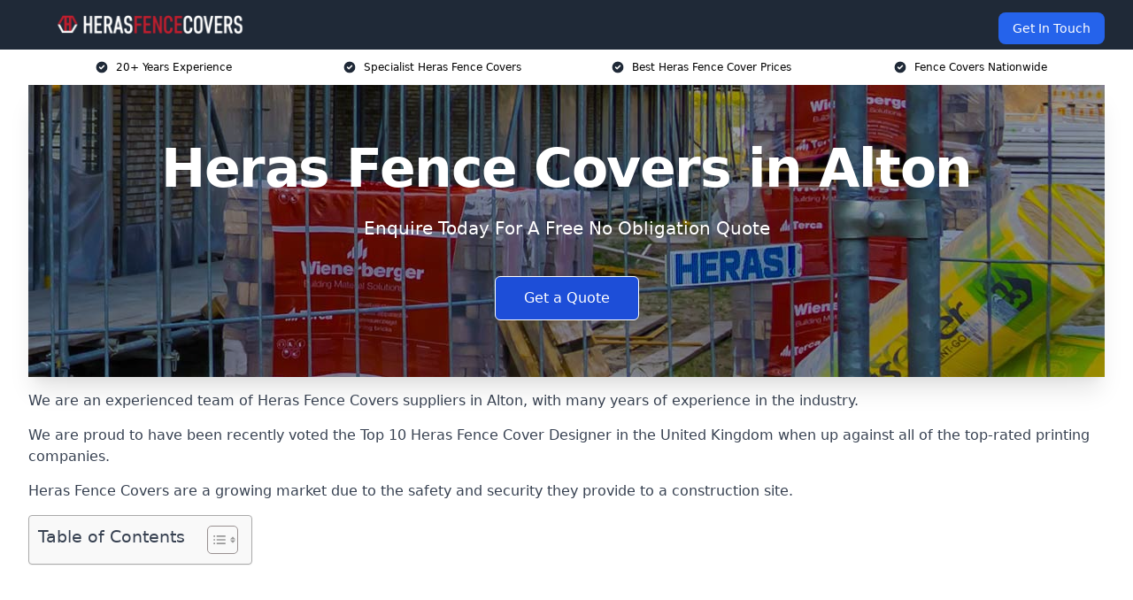

--- FILE ---
content_type: text/html; charset=UTF-8
request_url: https://herasfencecovers.co.uk/near-me/hampshire-alton/
body_size: 17234
content:
<!doctype html>
<html lang="en-GB" >
<head>
    <title>Heras Fence Covers in Alton</title>
<meta name="viewport" content="width=device-width, initial-scale=1.0"> 
<meta name='robots' content='index, follow, max-snippet, max-video-preview, max-image-preview:large' />
<link rel="alternate" title="oEmbed (JSON)" type="application/json+oembed" href="https://herasfencecovers.co.uk/wp-json/oembed/1.0/embed?url=https%3A%2F%2Fherasfencecovers.co.uk%2Fnear-me%2Fservice-in-location%2F" />
<link rel="alternate" title="oEmbed (XML)" type="text/xml+oembed" href="https://herasfencecovers.co.uk/wp-json/oembed/1.0/embed?url=https%3A%2F%2Fherasfencecovers.co.uk%2Fnear-me%2Fservice-in-location%2F&#038;format=xml" />
<style id='wp-img-auto-sizes-contain-inline-css' type='text/css'>
img:is([sizes=auto i],[sizes^="auto," i]){contain-intrinsic-size:3000px 1500px}
/*# sourceURL=wp-img-auto-sizes-contain-inline-css */
</style>
<style id='wp-emoji-styles-inline-css' type='text/css'>

	img.wp-smiley, img.emoji {
		display: inline !important;
		border: none !important;
		box-shadow: none !important;
		height: 1em !important;
		width: 1em !important;
		margin: 0 0.07em !important;
		vertical-align: -0.1em !important;
		background: none !important;
		padding: 0 !important;
	}
/*# sourceURL=wp-emoji-styles-inline-css */
</style>
<style id='wp-block-library-inline-css' type='text/css'>
:root{--wp-block-synced-color:#7a00df;--wp-block-synced-color--rgb:122,0,223;--wp-bound-block-color:var(--wp-block-synced-color);--wp-editor-canvas-background:#ddd;--wp-admin-theme-color:#007cba;--wp-admin-theme-color--rgb:0,124,186;--wp-admin-theme-color-darker-10:#006ba1;--wp-admin-theme-color-darker-10--rgb:0,107,160.5;--wp-admin-theme-color-darker-20:#005a87;--wp-admin-theme-color-darker-20--rgb:0,90,135;--wp-admin-border-width-focus:2px}@media (min-resolution:192dpi){:root{--wp-admin-border-width-focus:1.5px}}.wp-element-button{cursor:pointer}:root .has-very-light-gray-background-color{background-color:#eee}:root .has-very-dark-gray-background-color{background-color:#313131}:root .has-very-light-gray-color{color:#eee}:root .has-very-dark-gray-color{color:#313131}:root .has-vivid-green-cyan-to-vivid-cyan-blue-gradient-background{background:linear-gradient(135deg,#00d084,#0693e3)}:root .has-purple-crush-gradient-background{background:linear-gradient(135deg,#34e2e4,#4721fb 50%,#ab1dfe)}:root .has-hazy-dawn-gradient-background{background:linear-gradient(135deg,#faaca8,#dad0ec)}:root .has-subdued-olive-gradient-background{background:linear-gradient(135deg,#fafae1,#67a671)}:root .has-atomic-cream-gradient-background{background:linear-gradient(135deg,#fdd79a,#004a59)}:root .has-nightshade-gradient-background{background:linear-gradient(135deg,#330968,#31cdcf)}:root .has-midnight-gradient-background{background:linear-gradient(135deg,#020381,#2874fc)}:root{--wp--preset--font-size--normal:16px;--wp--preset--font-size--huge:42px}.has-regular-font-size{font-size:1em}.has-larger-font-size{font-size:2.625em}.has-normal-font-size{font-size:var(--wp--preset--font-size--normal)}.has-huge-font-size{font-size:var(--wp--preset--font-size--huge)}.has-text-align-center{text-align:center}.has-text-align-left{text-align:left}.has-text-align-right{text-align:right}.has-fit-text{white-space:nowrap!important}#end-resizable-editor-section{display:none}.aligncenter{clear:both}.items-justified-left{justify-content:flex-start}.items-justified-center{justify-content:center}.items-justified-right{justify-content:flex-end}.items-justified-space-between{justify-content:space-between}.screen-reader-text{border:0;clip-path:inset(50%);height:1px;margin:-1px;overflow:hidden;padding:0;position:absolute;width:1px;word-wrap:normal!important}.screen-reader-text:focus{background-color:#ddd;clip-path:none;color:#444;display:block;font-size:1em;height:auto;left:5px;line-height:normal;padding:15px 23px 14px;text-decoration:none;top:5px;width:auto;z-index:100000}html :where(.has-border-color){border-style:solid}html :where([style*=border-top-color]){border-top-style:solid}html :where([style*=border-right-color]){border-right-style:solid}html :where([style*=border-bottom-color]){border-bottom-style:solid}html :where([style*=border-left-color]){border-left-style:solid}html :where([style*=border-width]){border-style:solid}html :where([style*=border-top-width]){border-top-style:solid}html :where([style*=border-right-width]){border-right-style:solid}html :where([style*=border-bottom-width]){border-bottom-style:solid}html :where([style*=border-left-width]){border-left-style:solid}html :where(img[class*=wp-image-]){height:auto;max-width:100%}:where(figure){margin:0 0 1em}html :where(.is-position-sticky){--wp-admin--admin-bar--position-offset:var(--wp-admin--admin-bar--height,0px)}@media screen and (max-width:600px){html :where(.is-position-sticky){--wp-admin--admin-bar--position-offset:0px}}

/*# sourceURL=wp-block-library-inline-css */
</style><style id='global-styles-inline-css' type='text/css'>
:root{--wp--preset--aspect-ratio--square: 1;--wp--preset--aspect-ratio--4-3: 4/3;--wp--preset--aspect-ratio--3-4: 3/4;--wp--preset--aspect-ratio--3-2: 3/2;--wp--preset--aspect-ratio--2-3: 2/3;--wp--preset--aspect-ratio--16-9: 16/9;--wp--preset--aspect-ratio--9-16: 9/16;--wp--preset--color--black: #000000;--wp--preset--color--cyan-bluish-gray: #abb8c3;--wp--preset--color--white: #ffffff;--wp--preset--color--pale-pink: #f78da7;--wp--preset--color--vivid-red: #cf2e2e;--wp--preset--color--luminous-vivid-orange: #ff6900;--wp--preset--color--luminous-vivid-amber: #fcb900;--wp--preset--color--light-green-cyan: #7bdcb5;--wp--preset--color--vivid-green-cyan: #00d084;--wp--preset--color--pale-cyan-blue: #8ed1fc;--wp--preset--color--vivid-cyan-blue: #0693e3;--wp--preset--color--vivid-purple: #9b51e0;--wp--preset--gradient--vivid-cyan-blue-to-vivid-purple: linear-gradient(135deg,rgb(6,147,227) 0%,rgb(155,81,224) 100%);--wp--preset--gradient--light-green-cyan-to-vivid-green-cyan: linear-gradient(135deg,rgb(122,220,180) 0%,rgb(0,208,130) 100%);--wp--preset--gradient--luminous-vivid-amber-to-luminous-vivid-orange: linear-gradient(135deg,rgb(252,185,0) 0%,rgb(255,105,0) 100%);--wp--preset--gradient--luminous-vivid-orange-to-vivid-red: linear-gradient(135deg,rgb(255,105,0) 0%,rgb(207,46,46) 100%);--wp--preset--gradient--very-light-gray-to-cyan-bluish-gray: linear-gradient(135deg,rgb(238,238,238) 0%,rgb(169,184,195) 100%);--wp--preset--gradient--cool-to-warm-spectrum: linear-gradient(135deg,rgb(74,234,220) 0%,rgb(151,120,209) 20%,rgb(207,42,186) 40%,rgb(238,44,130) 60%,rgb(251,105,98) 80%,rgb(254,248,76) 100%);--wp--preset--gradient--blush-light-purple: linear-gradient(135deg,rgb(255,206,236) 0%,rgb(152,150,240) 100%);--wp--preset--gradient--blush-bordeaux: linear-gradient(135deg,rgb(254,205,165) 0%,rgb(254,45,45) 50%,rgb(107,0,62) 100%);--wp--preset--gradient--luminous-dusk: linear-gradient(135deg,rgb(255,203,112) 0%,rgb(199,81,192) 50%,rgb(65,88,208) 100%);--wp--preset--gradient--pale-ocean: linear-gradient(135deg,rgb(255,245,203) 0%,rgb(182,227,212) 50%,rgb(51,167,181) 100%);--wp--preset--gradient--electric-grass: linear-gradient(135deg,rgb(202,248,128) 0%,rgb(113,206,126) 100%);--wp--preset--gradient--midnight: linear-gradient(135deg,rgb(2,3,129) 0%,rgb(40,116,252) 100%);--wp--preset--font-size--small: 13px;--wp--preset--font-size--medium: 20px;--wp--preset--font-size--large: 36px;--wp--preset--font-size--x-large: 42px;--wp--preset--spacing--20: 0.44rem;--wp--preset--spacing--30: 0.67rem;--wp--preset--spacing--40: 1rem;--wp--preset--spacing--50: 1.5rem;--wp--preset--spacing--60: 2.25rem;--wp--preset--spacing--70: 3.38rem;--wp--preset--spacing--80: 5.06rem;--wp--preset--shadow--natural: 6px 6px 9px rgba(0, 0, 0, 0.2);--wp--preset--shadow--deep: 12px 12px 50px rgba(0, 0, 0, 0.4);--wp--preset--shadow--sharp: 6px 6px 0px rgba(0, 0, 0, 0.2);--wp--preset--shadow--outlined: 6px 6px 0px -3px rgb(255, 255, 255), 6px 6px rgb(0, 0, 0);--wp--preset--shadow--crisp: 6px 6px 0px rgb(0, 0, 0);}:where(.is-layout-flex){gap: 0.5em;}:where(.is-layout-grid){gap: 0.5em;}body .is-layout-flex{display: flex;}.is-layout-flex{flex-wrap: wrap;align-items: center;}.is-layout-flex > :is(*, div){margin: 0;}body .is-layout-grid{display: grid;}.is-layout-grid > :is(*, div){margin: 0;}:where(.wp-block-columns.is-layout-flex){gap: 2em;}:where(.wp-block-columns.is-layout-grid){gap: 2em;}:where(.wp-block-post-template.is-layout-flex){gap: 1.25em;}:where(.wp-block-post-template.is-layout-grid){gap: 1.25em;}.has-black-color{color: var(--wp--preset--color--black) !important;}.has-cyan-bluish-gray-color{color: var(--wp--preset--color--cyan-bluish-gray) !important;}.has-white-color{color: var(--wp--preset--color--white) !important;}.has-pale-pink-color{color: var(--wp--preset--color--pale-pink) !important;}.has-vivid-red-color{color: var(--wp--preset--color--vivid-red) !important;}.has-luminous-vivid-orange-color{color: var(--wp--preset--color--luminous-vivid-orange) !important;}.has-luminous-vivid-amber-color{color: var(--wp--preset--color--luminous-vivid-amber) !important;}.has-light-green-cyan-color{color: var(--wp--preset--color--light-green-cyan) !important;}.has-vivid-green-cyan-color{color: var(--wp--preset--color--vivid-green-cyan) !important;}.has-pale-cyan-blue-color{color: var(--wp--preset--color--pale-cyan-blue) !important;}.has-vivid-cyan-blue-color{color: var(--wp--preset--color--vivid-cyan-blue) !important;}.has-vivid-purple-color{color: var(--wp--preset--color--vivid-purple) !important;}.has-black-background-color{background-color: var(--wp--preset--color--black) !important;}.has-cyan-bluish-gray-background-color{background-color: var(--wp--preset--color--cyan-bluish-gray) !important;}.has-white-background-color{background-color: var(--wp--preset--color--white) !important;}.has-pale-pink-background-color{background-color: var(--wp--preset--color--pale-pink) !important;}.has-vivid-red-background-color{background-color: var(--wp--preset--color--vivid-red) !important;}.has-luminous-vivid-orange-background-color{background-color: var(--wp--preset--color--luminous-vivid-orange) !important;}.has-luminous-vivid-amber-background-color{background-color: var(--wp--preset--color--luminous-vivid-amber) !important;}.has-light-green-cyan-background-color{background-color: var(--wp--preset--color--light-green-cyan) !important;}.has-vivid-green-cyan-background-color{background-color: var(--wp--preset--color--vivid-green-cyan) !important;}.has-pale-cyan-blue-background-color{background-color: var(--wp--preset--color--pale-cyan-blue) !important;}.has-vivid-cyan-blue-background-color{background-color: var(--wp--preset--color--vivid-cyan-blue) !important;}.has-vivid-purple-background-color{background-color: var(--wp--preset--color--vivid-purple) !important;}.has-black-border-color{border-color: var(--wp--preset--color--black) !important;}.has-cyan-bluish-gray-border-color{border-color: var(--wp--preset--color--cyan-bluish-gray) !important;}.has-white-border-color{border-color: var(--wp--preset--color--white) !important;}.has-pale-pink-border-color{border-color: var(--wp--preset--color--pale-pink) !important;}.has-vivid-red-border-color{border-color: var(--wp--preset--color--vivid-red) !important;}.has-luminous-vivid-orange-border-color{border-color: var(--wp--preset--color--luminous-vivid-orange) !important;}.has-luminous-vivid-amber-border-color{border-color: var(--wp--preset--color--luminous-vivid-amber) !important;}.has-light-green-cyan-border-color{border-color: var(--wp--preset--color--light-green-cyan) !important;}.has-vivid-green-cyan-border-color{border-color: var(--wp--preset--color--vivid-green-cyan) !important;}.has-pale-cyan-blue-border-color{border-color: var(--wp--preset--color--pale-cyan-blue) !important;}.has-vivid-cyan-blue-border-color{border-color: var(--wp--preset--color--vivid-cyan-blue) !important;}.has-vivid-purple-border-color{border-color: var(--wp--preset--color--vivid-purple) !important;}.has-vivid-cyan-blue-to-vivid-purple-gradient-background{background: var(--wp--preset--gradient--vivid-cyan-blue-to-vivid-purple) !important;}.has-light-green-cyan-to-vivid-green-cyan-gradient-background{background: var(--wp--preset--gradient--light-green-cyan-to-vivid-green-cyan) !important;}.has-luminous-vivid-amber-to-luminous-vivid-orange-gradient-background{background: var(--wp--preset--gradient--luminous-vivid-amber-to-luminous-vivid-orange) !important;}.has-luminous-vivid-orange-to-vivid-red-gradient-background{background: var(--wp--preset--gradient--luminous-vivid-orange-to-vivid-red) !important;}.has-very-light-gray-to-cyan-bluish-gray-gradient-background{background: var(--wp--preset--gradient--very-light-gray-to-cyan-bluish-gray) !important;}.has-cool-to-warm-spectrum-gradient-background{background: var(--wp--preset--gradient--cool-to-warm-spectrum) !important;}.has-blush-light-purple-gradient-background{background: var(--wp--preset--gradient--blush-light-purple) !important;}.has-blush-bordeaux-gradient-background{background: var(--wp--preset--gradient--blush-bordeaux) !important;}.has-luminous-dusk-gradient-background{background: var(--wp--preset--gradient--luminous-dusk) !important;}.has-pale-ocean-gradient-background{background: var(--wp--preset--gradient--pale-ocean) !important;}.has-electric-grass-gradient-background{background: var(--wp--preset--gradient--electric-grass) !important;}.has-midnight-gradient-background{background: var(--wp--preset--gradient--midnight) !important;}.has-small-font-size{font-size: var(--wp--preset--font-size--small) !important;}.has-medium-font-size{font-size: var(--wp--preset--font-size--medium) !important;}.has-large-font-size{font-size: var(--wp--preset--font-size--large) !important;}.has-x-large-font-size{font-size: var(--wp--preset--font-size--x-large) !important;}
/*# sourceURL=global-styles-inline-css */
</style>

<style id='classic-theme-styles-inline-css' type='text/css'>
/*! This file is auto-generated */
.wp-block-button__link{color:#fff;background-color:#32373c;border-radius:9999px;box-shadow:none;text-decoration:none;padding:calc(.667em + 2px) calc(1.333em + 2px);font-size:1.125em}.wp-block-file__button{background:#32373c;color:#fff;text-decoration:none}
/*# sourceURL=/wp-includes/css/classic-themes.min.css */
</style>
<link rel='stylesheet' id='style-name-css' href='https://herasfencecovers.co.uk/wp-content/plugins/az-lists/az.css?ver=6.9' type='text/css' media='all' />
<link rel='stylesheet' id='ez-toc-css' href='https://herasfencecovers.co.uk/wp-content/plugins/easy-table-of-contents/assets/css/screen.min.css?ver=2.0.80' type='text/css' media='all' />
<style id='ez-toc-inline-css' type='text/css'>
div#ez-toc-container .ez-toc-title {font-size: 120%;}div#ez-toc-container .ez-toc-title {font-weight: 500;}div#ez-toc-container ul li , div#ez-toc-container ul li a {font-size: 95%;}div#ez-toc-container ul li , div#ez-toc-container ul li a {font-weight: 500;}div#ez-toc-container nav ul ul li {font-size: 90%;}.ez-toc-box-title {font-weight: bold; margin-bottom: 10px; text-align: center; text-transform: uppercase; letter-spacing: 1px; color: #666; padding-bottom: 5px;position:absolute;top:-4%;left:5%;background-color: inherit;transition: top 0.3s ease;}.ez-toc-box-title.toc-closed {top:-25%;}
.ez-toc-container-direction {direction: ltr;}.ez-toc-counter ul{counter-reset: item ;}.ez-toc-counter nav ul li a::before {content: counters(item, '.', decimal) '. ';display: inline-block;counter-increment: item;flex-grow: 0;flex-shrink: 0;margin-right: .2em; float: left; }.ez-toc-widget-direction {direction: ltr;}.ez-toc-widget-container ul{counter-reset: item ;}.ez-toc-widget-container nav ul li a::before {content: counters(item, '.', decimal) '. ';display: inline-block;counter-increment: item;flex-grow: 0;flex-shrink: 0;margin-right: .2em; float: left; }
/*# sourceURL=ez-toc-inline-css */
</style>
<script type="text/javascript" src="https://herasfencecovers.co.uk/wp-includes/js/jquery/jquery.min.js?ver=3.7.1" id="jquery-core-js"></script>
<script type="text/javascript" src="https://herasfencecovers.co.uk/wp-includes/js/jquery/jquery-migrate.min.js?ver=3.4.1" id="jquery-migrate-js"></script>
<link rel="https://api.w.org/" href="https://herasfencecovers.co.uk/wp-json/" /><link rel="EditURI" type="application/rsd+xml" title="RSD" href="https://herasfencecovers.co.uk/xmlrpc.php?rsd" />
<meta name="generator" content="WordPress 6.9" />
<link rel="canonical" href="https://herasfencecovers.co.uk/near-me/hampshire-alton/" /><meta name="description" content="At Heras Fence Covers we provide specialist heras fence tarpaulin in Alton and surrounding areas such as Bordon, Farnham, Hampshire, Basingstoke, Petersfield." /><meta name="keywords" content="heras fencing covers, heras fencing covers uk, heras fence covers, heras fencing cover company, heras fencing cover suppliers, heras fencing cover services" /><meta name="geo.placename" content="Alton" /><meta name="geo.position" content="51.14864; -0.97584" /><meta name="geo.county" content="Hampshire" /><meta name="geo.postcode" content="GU34 1" /><meta name="geo.region" content="South East" /><meta name="geo.country" content="hampshire" /><meta property="business:contact_data:locality" content="Hampshire" /><meta property="business:contact_data:zip" content="GU34 1" /><meta property="place:location:latitude" content="51.14864" /><meta property="place:location:longitude" content="-0.97584" /><meta property="business:contact_data:country_name" content="hampshire" /><meta property="og:url" content="https://herasfencecovers.co.uk/near-me/hampshire-alton/" /><meta property="og:title" content="Heras Fence Covers in Alton | Plain and Printed Fencing Covers" /><meta property="og:description" content="We are Heras Fence Covers. We offer our services in Alton and the following Bordon, Farnham, Hampshire, Basingstoke, Petersfield" /><meta property="og:type" content="business.business" /><meta name="twitter:card" content="summary_large_image" /><meta name="twitter:site" content="Heras Fence Covers" /><meta name="twitter:creator" content="Heras Fence Covers" /><meta name="twitter:title" content="Heras Fence Covers in Alton | Plain and Printed Fencing Covers" /><meta name="twitter:description" content="We are Heras Fence Covers. We offer our services in Alton and the following Bordon, Farnham, Hampshire, Basingstoke, Petersfield" />
        <script type="application/ld+json"> [{"address":{"@type":"PostalAddress","addressLocality":"Alton","addressRegion":"Hampshire","postalCode":"GU34 1","addressCountry":"UK"},"@context":"http://schema.org","@type":"LocalBusiness","name":"Heras Fence Covers","image":"https://herasfencecovers.co.uk/wp-content/uploads/heras-fence-covers.jpg","priceRange":"£45 - £49.95","description":"Heras Fence Covers in Alton specialises in providing high-quality covers for Heras fencing, designed to enhance privacy, security, and branding on construction sites and events. Our durable, weather-resistant covers are available in various materials, including mesh and PVC, offering tailored solutions for site safety and visual impact. Ideal for building sites, festivals, and temporary enclosures, our covers can be customised with logos, slogans, or promotional designs, ensuring your fencing not only protects but also advertises your business. With quick delivery and professional service, Heras Fence Covers is the trusted choice for durable, customisable fencing solutions that combine practicality with professional presentation.","logo":"https://herasfencecovers.co.uk/wp-content/uploads/heras-fence-covers.png","url":"https://herasfencecovers.co.uk/near-me/hampshire-Alton/","Geo":{"@type":"GeoCoordinates","latitude":"51.14864","longitude":"-0.97584"},"alternateName":"Heras Fence Covers Alton","areaServed":["Bordon","Farnham","Basingstoke","Hampshire","Petersfield","Aldershot","Haslemere","Farnborough","Yateley","Frimley"],"currenciesAccepted":"GBP","openingHours":"Mon-Fri 9am-5pm","legalName":"Heras Fence Covers in Alton","makesOffer":{"@type":"Offer","itemOffered":["Standard Fence Covers","Material Options","Weather-Resistant Solutions"]},"additionalType":["https://en.wikipedia.org/wiki/Alton","https://en.wikipedia.org/wiki/Temporary_fencing"],"email":"info@herasfencecovers.co.uk","brand":{"@type":"Brand","name":"Heras Fence Covers"},"award":["Best Heras Fence Covers Services Hampshire 2026","Top Rated Heras Fence Company Alton"]}]</script> <link rel="icon" href="https://herasfencecovers.co.uk/wp-content/uploads/heras-fence-covers-icon-150x150.png" sizes="32x32" />
<link rel="icon" href="https://herasfencecovers.co.uk/wp-content/uploads/heras-fence-covers-icon-300x300.png" sizes="192x192" />
<link rel="apple-touch-icon" href="https://herasfencecovers.co.uk/wp-content/uploads/heras-fence-covers-icon-300x300.png" />
<meta name="msapplication-TileImage" content="https://herasfencecovers.co.uk/wp-content/uploads/heras-fence-covers-icon-300x300.png" />
<link href="https://unpkg.com/tailwindcss@^2/dist/tailwind.min.css" rel="stylesheet">
<script src="https://cdnjs.cloudflare.com/ajax/libs/alpinejs/2.7.3/alpine.js" id="alpine"></script>
<link href="/wp-content/themes/dash-theme/style.css" rel="stylesheet">
<script src="/wp-content/themes/dash-theme/script.js" id="custom-script"></script>
</head>


<div class="w-full text-white bg-gray-800 sticky top-0 z-10">
  <div x-data="{ open: false }" class="flex flex-col max-w-screen-xl px-4 mx-auto md:items-center md:justify-between md:flex-row md:px-6 lg:px-8">
    <div class="p-4 flex flex-row items-center justify-between">
      <a href="/" class="text-lg tracking-widest text-gray-900 uppercase rounded-lg focus:outline-none focus:shadow-outline"><img class="h-6 w-auto" height="217" width="24" src="https://herasfencecovers.co.uk/wp-content/uploads/heras-fence-covers.png"></a>
      <button class="md:hidden rounded-lg focus:outline-none focus:shadow-outline" @click="open = !open">
        <svg fill="currentColor" viewBox="0 0 20 20" class="w-6 h-6">
          <path x-show="!open" fill-rule="evenodd" d="M3 5a1 1 0 011-1h12a1 1 0 110 2H4a1 1 0 01-1-1zM3 10a1 1 0 011-1h12a1 1 0 110 2H4a1 1 0 01-1-1zM9 15a1 1 0 011-1h6a1 1 0 110 2h-6a1 1 0 01-1-1z" clip-rule="evenodd"></path>
          <path x-show="open" fill-rule="evenodd" d="M4.293 4.293a1 1 0 011.414 0L10 8.586l4.293-4.293a1 1 0 111.414 1.414L11.414 10l4.293 4.293a1 1 0 01-1.414 1.414L10 11.414l-4.293 4.293a1 1 0 01-1.414-1.414L8.586 10 4.293 5.707a1 1 0 010-1.414z" clip-rule="evenodd" style="display: none;"></path>
        </svg>
      </button>
    </div>



  <nav :class="{'flex': open, 'hidden': !open}" class="flex-col flex-grow pb-4 md:pb-0 hidden md:flex md:justify-end md:flex-row">
              <a href="#contact" class="px-4 py-2 mt-2 bg-blue-600 text-white text-sm rounded-lg md:ml-4 hover:bg-blue-700">Get In Touch</a>   
  </nav>





  </div>
</div>
  <div class="bg-white">
  <div class="max-w-7xl mx-auto py-3 px-2 sm:px-6 lg:px-8">
    <div class="grid grid-cols-2 lg:grid-cols-4 text-xs">
    	  <div class='col-span-1 flex justify-center'>
      <svg xmlns="http://www.w3.org/2000/svg" viewBox="0 0 20 20" fill="currentColor" class="mr-2 h-4 w-4 text-gray-800">
      <path fill-rule="evenodd" d="M10 18a8 8 0 100-16 8 8 0 000 16zm3.707-9.293a1 1 0 00-1.414-1.414L9 10.586 7.707 9.293a1 1 0 00-1.414 1.414l2 2a1 1 0 001.414 0l4-4z" clip-rule="evenodd"></path>
      </svg>
        <p>20+ Years Experience</p>
      </div>
		  <div class='col-span-1 flex justify-center'>
      <svg xmlns="http://www.w3.org/2000/svg" viewBox="0 0 20 20" fill="currentColor" class="mr-2 h-4 w-4 text-gray-800">
      <path fill-rule="evenodd" d="M10 18a8 8 0 100-16 8 8 0 000 16zm3.707-9.293a1 1 0 00-1.414-1.414L9 10.586 7.707 9.293a1 1 0 00-1.414 1.414l2 2a1 1 0 001.414 0l4-4z" clip-rule="evenodd"></path>
      </svg>
        <p>Specialist Heras Fence Covers</p>
      </div>
		  <div class='col-span-1 justify-center hidden md:flex'>
      <svg xmlns="http://www.w3.org/2000/svg" viewBox="0 0 20 20" fill="currentColor" class="mr-2 h-4 w-4 text-gray-800">
      <path fill-rule="evenodd" d="M10 18a8 8 0 100-16 8 8 0 000 16zm3.707-9.293a1 1 0 00-1.414-1.414L9 10.586 7.707 9.293a1 1 0 00-1.414 1.414l2 2a1 1 0 001.414 0l4-4z" clip-rule="evenodd"></path>
      </svg>
        <p>Best Heras Fence Cover Prices</p>
      </div>
		  <div class='col-span-1 justify-center hidden md:flex'>
      <svg xmlns="http://www.w3.org/2000/svg" viewBox="0 0 20 20" fill="currentColor" class="mr-2 h-4 w-4 text-gray-800">
      <path fill-rule="evenodd" d="M10 18a8 8 0 100-16 8 8 0 000 16zm3.707-9.293a1 1 0 00-1.414-1.414L9 10.586 7.707 9.293a1 1 0 00-1.414 1.414l2 2a1 1 0 001.414 0l4-4z" clip-rule="evenodd"></path>
      </svg>
        <p>Fence Covers Nationwide</p>
      </div>
		    </div>
  </div>
</div>



<!--hero Section-->
<div class="relative">
   <div class="max-w-7xl mx-auto sm:px-6 lg:px-8">
      <div class="relative shadow-xl sm:overflow-hidden">
         <div class="absolute inset-0">
			             <img class="h-full w-full object-cover" src="https://herasfencecovers.co.uk/wp-content/uploads/heras-fence-covers.jpg">
            <div class="absolute inset-0 bg-gray-400 mix-blend-multiply"></div>
         </div>
         <div class="relative px-4 py-16 sm:px-6 sm:py-24 lg:py-16 lg:px-8">
            <h1 class="text-center text-4xl font-extrabold tracking-tight sm:text-5xl lg:text-6xl">
               <span class="block text-white">Heras Fence Covers in Alton</span>
            </h1>
            <p class="mt-6 max-w-lg mx-auto text-center text-xl text-white sm:max-w-3xl">
               Enquire Today For A Free No Obligation Quote            </p>
            <div class="mt-10 max-w-sm mx-auto sm:max-w-none sm:flex sm:justify-center">
                  <a href="#contact" class="border-white flex items-center justify-center px-4 py-3 border border-transparent text-base font-medium rounded-md shadow-sm text-white bg-blue-700 hover:bg-opacity-70 sm:px-8">
                  Get a Quote                  </a>
            </div>
         </div>
      </div>
   </div>
</div>

<!--content -->
<div class="mbc max-w-7xl mx-auto px-8 mt-2 text-gray-700 mx-auto">
<p>We are an experienced team of Heras Fence Covers suppliers in Alton, with many years of experience in the industry.</p>
<p>We are proud to have been recently voted the <a href="https://herasfencecovers.co.uk/">Top 10 Heras Fence Cover Designer</a> in the United Kingdom when up against all of the top-rated printing companies.</p>
<p>Heras Fence Covers are a growing market due to the safety and security they provide to a construction site.</p>
<div id="ez-toc-container" class="ez-toc-v2_0_80 counter-hierarchy ez-toc-counter ez-toc-grey ez-toc-container-direction">
<div class="ez-toc-title-container">
<p class="ez-toc-title" style="cursor:inherit">Table of Contents</p>
<span class="ez-toc-title-toggle"><a href="#" class="ez-toc-pull-right ez-toc-btn ez-toc-btn-xs ez-toc-btn-default ez-toc-toggle" aria-label="Toggle Table of Content"><span class="ez-toc-js-icon-con"><span class=""><span class="eztoc-hide" style="display:none;">Toggle</span><span class="ez-toc-icon-toggle-span"><svg style="fill: #999;color:#999" xmlns="http://www.w3.org/2000/svg" class="list-377408" width="20px" height="20px" viewBox="0 0 24 24" fill="none"><path d="M6 6H4v2h2V6zm14 0H8v2h12V6zM4 11h2v2H4v-2zm16 0H8v2h12v-2zM4 16h2v2H4v-2zm16 0H8v2h12v-2z" fill="currentColor"></path></svg><svg style="fill: #999;color:#999" class="arrow-unsorted-368013" xmlns="http://www.w3.org/2000/svg" width="10px" height="10px" viewBox="0 0 24 24" version="1.2" baseProfile="tiny"><path d="M18.2 9.3l-6.2-6.3-6.2 6.3c-.2.2-.3.4-.3.7s.1.5.3.7c.2.2.4.3.7.3h11c.3 0 .5-.1.7-.3.2-.2.3-.5.3-.7s-.1-.5-.3-.7zM5.8 14.7l6.2 6.3 6.2-6.3c.2-.2.3-.5.3-.7s-.1-.5-.3-.7c-.2-.2-.4-.3-.7-.3h-11c-.3 0-.5.1-.7.3-.2.2-.3.5-.3.7s.1.5.3.7z"/></svg></span></span></span></a></span></div>
<nav><ul class='ez-toc-list ez-toc-list-level-1 eztoc-toggle-hide-by-default' ><li class='ez-toc-page-1 ez-toc-heading-level-2'><a class="ez-toc-link ez-toc-heading-1" href="#Why_Choose_Heras_Fence_Covers" >Why Choose Heras Fence Covers</a><ul class='ez-toc-list-level-3' ><li class='ez-toc-heading-level-3'><a class="ez-toc-link ez-toc-heading-2" href="#Accreditations" >Accreditations</a></li></ul></li><li class='ez-toc-page-1 ez-toc-heading-level-2'><a class="ez-toc-link ez-toc-heading-3" href="#Heras_Fence_Cover_Cost" >Heras Fence Cover Cost</a></li><li class='ez-toc-page-1 ez-toc-heading-level-2'><a class="ez-toc-link ez-toc-heading-4" href="#Heras_Fence_Scrim" >Heras Fence Scrim</a><ul class='ez-toc-list-level-3' ><li class='ez-toc-heading-level-3'><a class="ez-toc-link ez-toc-heading-5" href="#What_is_Fence_Scrim" >What is Fence Scrim?</a></li></ul></li><li class='ez-toc-page-1 ez-toc-heading-level-2'><a class="ez-toc-link ez-toc-heading-6" href="#Heras_Fence_Branding" >Heras Fence Branding</a></li><li class='ez-toc-page-1 ez-toc-heading-level-2'><a class="ez-toc-link ez-toc-heading-7" href="#Benefits_of_Heras_Fencing_Covers" >Benefits of Heras Fencing Covers</a></li><li class='ez-toc-page-1 ez-toc-heading-level-2'><a class="ez-toc-link ez-toc-heading-8" href="#Types_of_Heras_Fencing_Covers" >Types of Heras Fencing Covers</a></li><li class='ez-toc-page-1 ez-toc-heading-level-2'><a class="ez-toc-link ez-toc-heading-9" href="#What_are_Heras_Fence_Covers" >What are Heras Fence Covers?</a></li><li class='ez-toc-page-1 ez-toc-heading-level-2'><a class="ez-toc-link ez-toc-heading-10" href="#Heras_Fence_Banners" >Heras Fence Banners</a><ul class='ez-toc-list-level-3' ><li class='ez-toc-heading-level-3'><a class="ez-toc-link ez-toc-heading-11" href="#Heras_Fence_Mesh" >Heras Fence Mesh</a></li><li class='ez-toc-page-1 ez-toc-heading-level-3'><a class="ez-toc-link ez-toc-heading-12" href="#Plain_Heras_Fence_Covers" >Plain Heras Fence Covers</a></li><li class='ez-toc-page-1 ez-toc-heading-level-3'><a class="ez-toc-link ez-toc-heading-13" href="#Best_Heras_Fence_Tarps" >Best Heras Fence Tarps</a></li></ul></li><li class='ez-toc-page-1 ez-toc-heading-level-2'><a class="ez-toc-link ez-toc-heading-14" href="#FAQs" >FAQs</a><ul class='ez-toc-list-level-3' ><li class='ez-toc-heading-level-3'><a class="ez-toc-link ez-toc-heading-15" href="#What_Size_are_Heras_Fencing_Panel_Covers" >What Size are Heras Fencing Panel Covers?</a></li><li class='ez-toc-page-1 ez-toc-heading-level-3'><a class="ez-toc-link ez-toc-heading-16" href="#How_are_Heras_Banners_Attached_to_the_Fence" >How are Heras Banners Attached to the Fence?</a></li><li class='ez-toc-page-1 ez-toc-heading-level-3'><a class="ez-toc-link ez-toc-heading-17" href="#What_is_the_Best_Material_for_Branded_Heras_Fence_Covers" >What is the Best Material for Branded Heras Fence Covers?</a></li><li class='ez-toc-page-1 ez-toc-heading-level-3'><a class="ez-toc-link ez-toc-heading-18" href="#What_is_Debris_Netting" >What is Debris Netting?</a></li></ul></li><li class='ez-toc-page-1 ez-toc-heading-level-2'><a class="ez-toc-link ez-toc-heading-19" href="#Heras_Fence_Covers_Safety_Standards_Environmental_Requirements" >Heras Fence Covers Safety Standards / Environmental Requirements</a></li><li class='ez-toc-page-1 ez-toc-heading-level-2'><a class="ez-toc-link ez-toc-heading-20" href="#Summary" >Summary</a></li><li class='ez-toc-page-1 ez-toc-heading-level-2'><a class="ez-toc-link ez-toc-heading-21" href="#Searches_Associated_With_Soft_Play_Manufacturers" >Searches Associated With Soft Play Manufacturers</a></li><li class='ez-toc-page-1 ez-toc-heading-level-2'><a class="ez-toc-link ez-toc-heading-22" href="#Find_More_Info" >Find More Info</a></li><li class='ez-toc-page-1 ez-toc-heading-level-2'><a class="ez-toc-link ez-toc-heading-23" href="#What_Others_Say_About_Our_Services" >What Others Say About Our Services</a></li></ul></nav></div>

<div class="embed-container"><iframe loading="lazy" src="https://www.youtube.com/embed//jKhLfUer1sI" width="100%" height="550" frameborder="0" allowfullscreen="allowfullscreen" data-mce-fragment="1"><span data-mce-type="bookmark" style="display: inline-block; width: 0px; overflow: hidden; line-height: 0;" class="mce_SELRES_start">﻿</span></iframe></div>
<p>We provide a cost-effective solution to your needs and requirements in January 2026. We understand how big some construction projects can be, so a good advertisement on fence tarpaulins will certainly get you the exposure you require.</p>
<p>For more information on the cost of our fence banners for your building site, please complete our enquiry form today.</p>
<div class="blk-cta"><a class="blk-cta__lnk red " href="#contact">Get In Touch Today</a></div>
<h2><span class="ez-toc-section" id="Why_Choose_Heras_Fence_Covers"></span>Why Choose Heras Fence Covers<span class="ez-toc-section-end"></span></h2>
<p>Here at Heras Fence Covers, we are a professional fence cover company in Alton with multiple years of experience in this industry.</p>
<p>We have worked with hundreds of clients across the country to provide bespoke temporary fencing covers to your construction sites.</p>
<p>When it comes to getting printed Heras Fence covers installed at your construction project site, there are so many things to consider, and we can work with the branding your clients desire. The additional marketing can help you potentially secure more clients.</p>
<h3><span class="ez-toc-section" id="Accreditations"></span>Accreditations<span class="ez-toc-section-end"></span></h3>
<p>Heras Mobile Fencing &amp; Security complies with CHAS which is the Contractors, Health and Safety, Assessment, Scheme.</p>
<p>CHAS is a health and safety accreditation scheme, primarily for the construction industry, and can often act as a type of pre-qualification during the tender process.</p>
<h2><span class="ez-toc-section" id="Heras_Fence_Cover_Cost"></span>Heras Fence Cover Cost<span class="ez-toc-section-end"></span></h2>
<p>The average price of Heras Fencing Netting in any certain colour is around £45.</p>
<p>You could also expect to find a Printed Heras Fence Site Safety mesh Banner for around £49.95.</p>
<p>There are various things that can impact the price of heras covers, such as:</p>
<ul>
<li>Size of covering</li>
<li>The number of covers required</li>
</ul>
<p><img loading="lazy" decoding="async" class="alignnone wp-image-475 size-full" src="https://herasfencecovers.co.uk/wp-content/uploads/Heras-Fence-Cover-Cost.png" alt="Heras Fence Cover Cost Alton" width="1500" height="500" srcset="https://herasfencecovers.co.uk/wp-content/uploads/Heras-Fence-Cover-Cost.png 1500w, https://herasfencecovers.co.uk/wp-content/uploads/Heras-Fence-Cover-Cost-300x100.png 300w, https://herasfencecovers.co.uk/wp-content/uploads/Heras-Fence-Cover-Cost-1024x341.png 1024w, https://herasfencecovers.co.uk/wp-content/uploads/Heras-Fence-Cover-Cost-768x256.png 768w" sizes="auto, (max-width: 1500px) 100vw, 1500px" /></p>
<ul>
<li>Different colours used &#8211; full colour will be more costly than a small amount of colour</li>
<li>Design that you choose to have</li>
<li>The material used for the temporary covers</li>
</ul>
<p>The prices above include full-colour printing of the banners and covers.</p>
<p>If you would like a free no obligation quote for your fencing advertisements, please complete our enquiry form today where we will be able to arrange a quick delivery time to ensure your heras fence cover is with you as soon as possible.</p>
<h2><span class="ez-toc-section" id="Heras_Fence_Scrim"></span>Heras Fence Scrim<span class="ez-toc-section-end"></span></h2>
<p>We offer Heras Fences in Alton with printing on them as well as plain heras fence covers. We have found that this can also massively help companies with additional marketing.</p>
<p>When people drive past construction sites they may see your logo and wonder what is being built there. With the branding of your company shown clearly on the fencing, they can find out more about your company with one quick google search.</p>
<h3><span class="ez-toc-section" id="What_is_Fence_Scrim"></span>What is Fence Scrim?<span class="ez-toc-section-end"></span></h3>
<p>Fencing scrims barrier covers that are used to spread brand awareness or decorate plain heras fence panels.</p>
<p>They are an excellent way to turn an unattractive heras fence panel, into a good-looking and high-impact message board and an excellent branding opportunity.</p>
<h2><span class="ez-toc-section" id="Heras_Fence_Branding"></span>Heras Fence Branding<span class="ez-toc-section-end"></span></h2>
<p>Our team provides the very best heras fence branding in the UK. We will take your brand and individual design and create the most eye-catching advertisement for your heras fencing.</p>
<p>Since we only use high-quality product materials and the very best technology, you can be sure your brand will be shown in a professional light.</p>
<p>We can offer printed heras fence banners for all your branding desires, just fill out the contact form and we will be in touch.</p>
<div class="blk-cta"><a class="blk-cta__lnk green " href="#contact">Receive Best Online Quotes Available</a></div>
<h2><span class="ez-toc-section" id="Benefits_of_Heras_Fencing_Covers"></span>Benefits of Heras Fencing Covers<span class="ez-toc-section-end"></span></h2>
<p>Listed below are the many benefits of Heras Fencing covers:</p>
<ul>
<li>Safety</li>
<li>Access Control</li>
<li>Loss Prevention</li>
<li>Privacy</li>
</ul>
<p><img loading="lazy" decoding="async" class="alignnone wp-image-476 size-full" src="https://herasfencecovers.co.uk/wp-content/uploads/Benefits-of-Heras-Fencing-Covers.png" alt="Benefits of Heras Fencing Covers Alton" width="1500" height="500" srcset="https://herasfencecovers.co.uk/wp-content/uploads/Benefits-of-Heras-Fencing-Covers.png 1500w, https://herasfencecovers.co.uk/wp-content/uploads/Benefits-of-Heras-Fencing-Covers-300x100.png 300w, https://herasfencecovers.co.uk/wp-content/uploads/Benefits-of-Heras-Fencing-Covers-1024x341.png 1024w, https://herasfencecovers.co.uk/wp-content/uploads/Benefits-of-Heras-Fencing-Covers-768x256.png 768w" sizes="auto, (max-width: 1500px) 100vw, 1500px" /></p>
<ul>
<li>Branding</li>
<li>Hides unsightly areas</li>
<li>Safe during windy conditions</li>
</ul>
<p>and many more.</p>
<h2><span class="ez-toc-section" id="Types_of_Heras_Fencing_Covers"></span>Types of Heras Fencing Covers<span class="ez-toc-section-end"></span></h2>
<p>The most popular types of Heras printed covers are shown below:</p>
<ul>
<li>Airmesh 115GSM</li>
<li>PVC Mesh 330GSM</li>
<li>PVC Banner 500GSM</li>
</ul>
<p>We can provide flame retardant heras fencing banners to ensure the products are safe for workers and those passing by as well as air mesh that allows more wind through the fences.</p>
<p>For more information on the various types of covers available, please make sure to contact us today.</p>
<h2><span class="ez-toc-section" id="What_are_Heras_Fence_Covers"></span>What are Heras Fence Covers?<span class="ez-toc-section-end"></span></h2>
<p>Heras Fencing Covers are a type of temporary fencing cover that is a lightweight printed mesh material and quick and easy to install using cable ties and steel eyelets,  providing both security and protection on building sites up and down the UK.</p>
<p><img loading="lazy" decoding="async" class="alignnone wp-image-477 size-full" src="https://herasfencecovers.co.uk/wp-content/uploads/What-are-Heras-Fence-Covers.png" alt="Heras Fence Banners Alton" width="1500" height="500" srcset="https://herasfencecovers.co.uk/wp-content/uploads/What-are-Heras-Fence-Covers.png 1500w, https://herasfencecovers.co.uk/wp-content/uploads/What-are-Heras-Fence-Covers-300x100.png 300w, https://herasfencecovers.co.uk/wp-content/uploads/What-are-Heras-Fence-Covers-1024x341.png 1024w, https://herasfencecovers.co.uk/wp-content/uploads/What-are-Heras-Fence-Covers-768x256.png 768w" sizes="auto, (max-width: 1500px) 100vw, 1500px" /></p>
<p>The covers are installed to the fences using cable ties that are put through steel eyelets. As well as construction sites, they can also be used for:</p>
<ul>
<li>Event days</li>
<li>Festivals</li>
<li>Concerts / Gigs</li>
<li>Theme parks and Fairgrounds (often seen near entrance queues)</li>
<li>Pedestrian Barriers</li>
</ul>
<p>If you have an event or construction site you would like to, we would highly recommend advertising using a fence mesh banner.</p>
<h2><span class="ez-toc-section" id="Heras_Fence_Banners"></span>Heras Fence Banners<span class="ez-toc-section-end"></span></h2>
<p>We can offer Heras fencing banners in a range of sizes, designs, and colours for high visibility and to suit your individual needs and requirements. No matter what design you require, we can print this onto the fence cover at a great price.</p>
<p>Our banners are made of high-quality mesh material to ensure their durability. If you require more information on these temporary fence banners, please do not hesitate to contact our friendly team.</p>
<h3><span class="ez-toc-section" id="Heras_Fence_Mesh"></span>Heras Fence Mesh<span class="ez-toc-section-end"></span></h3>
<p>Fence mesh is a great material to use when looking to advertise heras fencing. This type of banner can usually be found at festivals, concerts, events or construction projects and much more.</p>
<p>Thousands of people will be passing these fence panels each day. Therefore these are great for advertising both small and large businesses, as well as scheduled events and much more.</p>
<h3><span class="ez-toc-section" id="Plain_Heras_Fence_Covers"></span>Plain Heras Fence Covers<span class="ez-toc-section-end"></span></h3>
<p>Plain Heras fence banners are great at maximising visual block out whilst also allowing for wind to pass through your temporary fencing panels.</p>
<p>Plain heras fence covers also make the area look more professional, as passers-by will not be able to see the construction area before it is complete.</p>
<h3><span class="ez-toc-section" id="Best_Heras_Fence_Tarps"></span>Best Heras Fence Tarps<span class="ez-toc-section-end"></span></h3>
<p>We offer the very best fence tarps in the UK.</p>
<p>Available in a large range of sizes and specifications, this selection of tarpaulin and netting is a perfect option to use with heras fencing.</p>
<div class="blk-cta"><a class="blk-cta__lnk blue " href="#contact">Contact Our Team For Best Rates</a></div>
<h2><span class="ez-toc-section" id="FAQs"></span>FAQs<span class="ez-toc-section-end"></span></h2>
<h3><span class="ez-toc-section" id="What_Size_are_Heras_Fencing_Panel_Covers"></span>What Size are Heras Fencing Panel Covers?<span class="ez-toc-section-end"></span></h3>
<p>The standard size of a Heras Fencing Panel Cover is 3370mm x 1755mm.</p>
<p>We can offer bespoke sizes for the pedestrian barrier covers if needed, so please do not hesitate to get in touch if you require more information.</p>
<h3><span class="ez-toc-section" id="How_are_Heras_Banners_Attached_to_the_Fence"></span>How are Heras Banners Attached to the Fence?<span class="ez-toc-section-end"></span></h3>
<p>The way that Heras Banners are attached to the fence panels is by using cable ties.</p>
<h3><span class="ez-toc-section" id="What_is_the_Best_Material_for_Branded_Heras_Fence_Covers"></span>What is the Best Material for Branded Heras Fence Covers?<span class="ez-toc-section-end"></span></h3>
<p>The best material for branded barrier fence covers is Airmesh 115GSM.</p>
<h3><span class="ez-toc-section" id="What_is_Debris_Netting"></span>What is Debris Netting?<span class="ez-toc-section-end"></span></h3>
<p>Debris netting is a durable, heavy-duty plastic netting for use on scaffolding to protect pedestrians and traffic from falling debris.</p>
<h2><span class="ez-toc-section" id="Heras_Fence_Covers_Safety_Standards_Environmental_Requirements"></span><strong>Heras Fence Covers Safety Standards / Environmental Requirements</strong><span class="ez-toc-section-end"></span></h2>
<p>Listed below are some of the Safety requirements to consider:</p>
<ul>
<li>Health and Safety at Work Act 1974</li>
</ul>
<p>You also need to make sure the temporary fence is secure and safe, especially when guarding work sites for example there are a whole new lot of rules that you have to consider.</p>
<p><img loading="lazy" decoding="async" class="alignnone wp-image-478 size-full" src="https://herasfencecovers.co.uk/wp-content/uploads/heras-fence-cover-specialists-.png" alt="heras fence cover specialists Hampshire" width="1500" height="500" srcset="https://herasfencecovers.co.uk/wp-content/uploads/heras-fence-cover-specialists-.png 1500w, https://herasfencecovers.co.uk/wp-content/uploads/heras-fence-cover-specialists--300x100.png 300w, https://herasfencecovers.co.uk/wp-content/uploads/heras-fence-cover-specialists--1024x341.png 1024w, https://herasfencecovers.co.uk/wp-content/uploads/heras-fence-cover-specialists--768x256.png 768w" sizes="auto, (max-width: 1500px) 100vw, 1500px" /></p>
<h2><span class="ez-toc-section" id="Summary"></span>Summary<span class="ez-toc-section-end"></span></h2>
<p>If you are looking for an experienced heras fence panel installer in Alton then you have come to the right place.</p>
<p>We have been supplying printed heras fencing covers and branded heras fence banners for many years and have exceptional reviews from our clients.</p>
<p>We can also offer plain fence covers as we understand that some prefer the minimalist approach. Plain fence covers can also be cheaper which makes them much more cost-effective.</p>
<p>If you are also interested in heras fencing banners that is also something we can offer our clients. Heras hoarding panels are an exceptional branding opportunity whilst you carry out your construction work.</p>
<p>If you have any more questions for us regarding anything you have read in the article, be sure to fill out the enquiry form and we will be in touch.</p>
<p>We pride ourselves on offering a fantastic installation and <a href="/how-to-maintain-heras-fence-covers/">maintenance service</a> and like to work with the client to they can get the right heras fence panels for them.</p>
<h2><span class="ez-toc-section" id="Searches_Associated_With_Soft_Play_Manufacturers"></span><strong>Searches Associated With Soft Play Manufacturers</strong><span class="ez-toc-section-end"></span></h2>
<ul>
<li>Heras Fence Cover Suppliers in Alton</li>
<li>Voted Best Fencing Cover Company in January 2026</li>
<li>Alton Heras Fencing Covers</li>
<li>Best Alton Heras Fence Cover Installation Companies</li>
<li>Heras Fence Branding Company near me</li>
<li>Best Heras Fencing Scrim Specialists near me</li>
</ul>
<h2><span class="ez-toc-section" id="Find_More_Info"></span>Find More Info<span class="ez-toc-section-end"></span></h2>
<p>Make sure you contact our friendly team today for heras covers in South East at great value for money.</p>
<p>Here are some towns we cover near Alton.</p>
<a href="https://herasfencecovers.co.uk/near-me/hampshire-bordon/">Bordon</a>, <a href="https://herasfencecovers.co.uk/near-me/surrey-farnham/">Farnham</a>, <a href="https://herasfencecovers.co.uk/near-me/hampshire-basingstoke/">Basingstoke</a>, <a href="https://herasfencecovers.co.uk/near-me/hampshire/">Hampshire</a>, <a href="https://herasfencecovers.co.uk/near-me/greater-london-barking/">Barking</a>
<div class="blk-cta"><a class="blk-cta__lnk red " href="#contact">Receive Top Online Quotes Here</a></div>
<div class="p-quotes-section has-wrap text-center"><h2 class="p-quotes-title u-txt-c"><span class="ez-toc-section" id="What_Others_Say_About_Our_Services"></span>What Others Say About Our Services<span class="ez-toc-section-end"></span></h2> <div class="p-quotes"><div class="p-quotes__item"><div class="bg-gray-800 rounded-md text-white p-4 p-crd u-bg-lig u-p-x6 u-br-rd"><div class="p-quotes-rating"><svg xmlns="http://www.w3.org/2000/svg" enable-background="new 0 0 24 24" height="24" viewBox="0 0 24 24" width="24"><g><path d="M0,0h24v24H0V0z" fill="none"/><path d="M0,0h24v24H0V0z" fill="none"/></g><g><g><polygon opacity=".3" points="12,15.4 8.24,17.67 9.24,13.39 5.92,10.51 10.3,10.13 12,6.1 13.71,10.14 18.09,10.52 14.77,13.4 15.77,17.68"/><path d="M22,9.24l-7.19-0.62L12,2L9.19,8.63L2,9.24l5.46,4.73L5.82,21L12,17.27L18.18,21l-1.63-7.03L22,9.24z M12,15.4l-3.76,2.27 l1-4.28l-3.32-2.88l4.38-0.38L12,6.1l1.71,4.04l4.38,0.38l-3.32,2.88l1,4.28L12,15.4z"/></g></g></svg><svg xmlns="http://www.w3.org/2000/svg" enable-background="new 0 0 24 24" height="24" viewBox="0 0 24 24" width="24"><g><path d="M0,0h24v24H0V0z" fill="none"/><path d="M0,0h24v24H0V0z" fill="none"/></g><g><g><polygon opacity=".3" points="12,15.4 8.24,17.67 9.24,13.39 5.92,10.51 10.3,10.13 12,6.1 13.71,10.14 18.09,10.52 14.77,13.4 15.77,17.68"/><path d="M22,9.24l-7.19-0.62L12,2L9.19,8.63L2,9.24l5.46,4.73L5.82,21L12,17.27L18.18,21l-1.63-7.03L22,9.24z M12,15.4l-3.76,2.27 l1-4.28l-3.32-2.88l4.38-0.38L12,6.1l1.71,4.04l4.38,0.38l-3.32,2.88l1,4.28L12,15.4z"/></g></g></svg><svg xmlns="http://www.w3.org/2000/svg" enable-background="new 0 0 24 24" height="24" viewBox="0 0 24 24" width="24"><g><path d="M0,0h24v24H0V0z" fill="none"/><path d="M0,0h24v24H0V0z" fill="none"/></g><g><g><polygon opacity=".3" points="12,15.4 8.24,17.67 9.24,13.39 5.92,10.51 10.3,10.13 12,6.1 13.71,10.14 18.09,10.52 14.77,13.4 15.77,17.68"/><path d="M22,9.24l-7.19-0.62L12,2L9.19,8.63L2,9.24l5.46,4.73L5.82,21L12,17.27L18.18,21l-1.63-7.03L22,9.24z M12,15.4l-3.76,2.27 l1-4.28l-3.32-2.88l4.38-0.38L12,6.1l1.71,4.04l4.38,0.38l-3.32,2.88l1,4.28L12,15.4z"/></g></g></svg><svg xmlns="http://www.w3.org/2000/svg" enable-background="new 0 0 24 24" height="24" viewBox="0 0 24 24" width="24"><g><path d="M0,0h24v24H0V0z" fill="none"/><path d="M0,0h24v24H0V0z" fill="none"/></g><g><g><polygon opacity=".3" points="12,15.4 8.24,17.67 9.24,13.39 5.92,10.51 10.3,10.13 12,6.1 13.71,10.14 18.09,10.52 14.77,13.4 15.77,17.68"/><path d="M22,9.24l-7.19-0.62L12,2L9.19,8.63L2,9.24l5.46,4.73L5.82,21L12,17.27L18.18,21l-1.63-7.03L22,9.24z M12,15.4l-3.76,2.27 l1-4.28l-3.32-2.88l4.38-0.38L12,6.1l1.71,4.04l4.38,0.38l-3.32,2.88l1,4.28L12,15.4z"/></g></g></svg><svg xmlns="http://www.w3.org/2000/svg" enable-background="new 0 0 24 24" height="24" viewBox="0 0 24 24" width="24"><g><path d="M0,0h24v24H0V0z" fill="none"/><path d="M0,0h24v24H0V0z" fill="none"/></g><g><g><polygon opacity=".3" points="12,15.4 8.24,17.67 9.24,13.39 5.92,10.51 10.3,10.13 12,6.1 13.71,10.14 18.09,10.52 14.77,13.4 15.77,17.68"/><path d="M22,9.24l-7.19-0.62L12,2L9.19,8.63L2,9.24l5.46,4.73L5.82,21L12,17.27L18.18,21l-1.63-7.03L22,9.24z M12,15.4l-3.76,2.27 l1-4.28l-3.32-2.88l4.38-0.38L12,6.1l1.71,4.04l4.38,0.38l-3.32,2.88l1,4.28L12,15.4z"/></g></g></svg></div> <p>We absolutely love the service provided. Their approach is really friendly but professional. We went out to five different companies and found Heras Fence Covers to be value for money and their service was by far the best. Thank you for your really awesome work, we will definitely be returning!</p>
<span class="p-quotes-info"><strong>Aidan John</strong><br/>Hampshire</span></div></div><div class="p-quotes__item"><div class="bg-gray-800 rounded-md text-white p-4 p-crd u-bg-lig u-p-x6 u-br-rd"><div class="p-quotes-rating"><svg xmlns="http://www.w3.org/2000/svg" enable-background="new 0 0 24 24" height="24" viewBox="0 0 24 24" width="24"><g><path d="M0,0h24v24H0V0z" fill="none"/><path d="M0,0h24v24H0V0z" fill="none"/></g><g><g><polygon opacity=".3" points="12,15.4 8.24,17.67 9.24,13.39 5.92,10.51 10.3,10.13 12,6.1 13.71,10.14 18.09,10.52 14.77,13.4 15.77,17.68"/><path d="M22,9.24l-7.19-0.62L12,2L9.19,8.63L2,9.24l5.46,4.73L5.82,21L12,17.27L18.18,21l-1.63-7.03L22,9.24z M12,15.4l-3.76,2.27 l1-4.28l-3.32-2.88l4.38-0.38L12,6.1l1.71,4.04l4.38,0.38l-3.32,2.88l1,4.28L12,15.4z"/></g></g></svg><svg xmlns="http://www.w3.org/2000/svg" enable-background="new 0 0 24 24" height="24" viewBox="0 0 24 24" width="24"><g><path d="M0,0h24v24H0V0z" fill="none"/><path d="M0,0h24v24H0V0z" fill="none"/></g><g><g><polygon opacity=".3" points="12,15.4 8.24,17.67 9.24,13.39 5.92,10.51 10.3,10.13 12,6.1 13.71,10.14 18.09,10.52 14.77,13.4 15.77,17.68"/><path d="M22,9.24l-7.19-0.62L12,2L9.19,8.63L2,9.24l5.46,4.73L5.82,21L12,17.27L18.18,21l-1.63-7.03L22,9.24z M12,15.4l-3.76,2.27 l1-4.28l-3.32-2.88l4.38-0.38L12,6.1l1.71,4.04l4.38,0.38l-3.32,2.88l1,4.28L12,15.4z"/></g></g></svg><svg xmlns="http://www.w3.org/2000/svg" enable-background="new 0 0 24 24" height="24" viewBox="0 0 24 24" width="24"><g><path d="M0,0h24v24H0V0z" fill="none"/><path d="M0,0h24v24H0V0z" fill="none"/></g><g><g><polygon opacity=".3" points="12,15.4 8.24,17.67 9.24,13.39 5.92,10.51 10.3,10.13 12,6.1 13.71,10.14 18.09,10.52 14.77,13.4 15.77,17.68"/><path d="M22,9.24l-7.19-0.62L12,2L9.19,8.63L2,9.24l5.46,4.73L5.82,21L12,17.27L18.18,21l-1.63-7.03L22,9.24z M12,15.4l-3.76,2.27 l1-4.28l-3.32-2.88l4.38-0.38L12,6.1l1.71,4.04l4.38,0.38l-3.32,2.88l1,4.28L12,15.4z"/></g></g></svg><svg xmlns="http://www.w3.org/2000/svg" enable-background="new 0 0 24 24" height="24" viewBox="0 0 24 24" width="24"><g><path d="M0,0h24v24H0V0z" fill="none"/><path d="M0,0h24v24H0V0z" fill="none"/></g><g><g><polygon opacity=".3" points="12,15.4 8.24,17.67 9.24,13.39 5.92,10.51 10.3,10.13 12,6.1 13.71,10.14 18.09,10.52 14.77,13.4 15.77,17.68"/><path d="M22,9.24l-7.19-0.62L12,2L9.19,8.63L2,9.24l5.46,4.73L5.82,21L12,17.27L18.18,21l-1.63-7.03L22,9.24z M12,15.4l-3.76,2.27 l1-4.28l-3.32-2.88l4.38-0.38L12,6.1l1.71,4.04l4.38,0.38l-3.32,2.88l1,4.28L12,15.4z"/></g></g></svg><svg xmlns="http://www.w3.org/2000/svg" enable-background="new 0 0 24 24" height="24" viewBox="0 0 24 24" width="24"><g><path d="M0,0h24v24H0V0z" fill="none"/><path d="M0,0h24v24H0V0z" fill="none"/></g><g><g><polygon opacity=".3" points="12,15.4 8.24,17.67 9.24,13.39 5.92,10.51 10.3,10.13 12,6.1 13.71,10.14 18.09,10.52 14.77,13.4 15.77,17.68"/><path d="M22,9.24l-7.19-0.62L12,2L9.19,8.63L2,9.24l5.46,4.73L5.82,21L12,17.27L18.18,21l-1.63-7.03L22,9.24z M12,15.4l-3.76,2.27 l1-4.28l-3.32-2.88l4.38-0.38L12,6.1l1.71,4.04l4.38,0.38l-3.32,2.88l1,4.28L12,15.4z"/></g></g></svg></div> <p>We have used Heras Fence Covers for many years as they are certainly the best in the UK. The attention to detail and professional setup is what makes this company our go-to company for all our work. I highly recommend the team for the immense work - we highly recommend them!</p>
<span class="p-quotes-info"><strong>Harley Read</strong><br/>Hampshire</span></div></div></div></div>
<p>For more information on printed heras fence covers in Alton, fill in the contact form below to receive a free quote today.</p>
<div class="blk-cta"><a class="blk-cta__lnk blue " href="#contact">Get A Free Quote</a></div>
</div>

<section id="sticky-footer" class="sticky opacity-0 bottom-0 bg-gray-800 pb-6 pl-2 pr-2 full-width shadow-2xl shad min-w-full mx-auto">
		<div class="p-bar__inr u-row has-wrap u-jc-ce max-w-sm mx-auto sm:max-w-none sm:flex sm:justify-center">
            <a href="#contact" class="mt-2 border-white flex items-center justify-center px-4 py-3 border border-transparent text-base font-medium rounded-md shadow-sm text-white bg-blue-700 hover:bg-opacity-70 sm:px-8">
            Enquire Now            </a>
		</div>
</section>


  <div class="bg-blue-700 h-screen" id="contact">
  <div class="max-w-2xl mx-auto text-center py-16 px-4 sm:py-20 sm:px-6 lg:px-8">
    <div class="-m-4 text-3xl font-extrabold text-white sm:text-4xl">
      <span class="block">Get In Touch With Our Team</span>
   </div>
    <p class="mt-4 text-lg leading-6 text-blue-200">We Aim To Reply To All Enquiries With-in 24-Hours</p>
      <script>
window.addEventListener("message", function (event) {
    if (event.data.hasOwnProperty("FrameHeight")) {
        document.getElementById("iframeID-322").style.height = event.data.FrameHeight + "px"
    }
    if (event.data.hasOwnProperty("RedirectURL")) {
        window.location.href = event.data.RedirectURL;
    }
});

function setIframeHeight(ifrm) {
    var height = ifrm.contentWindow.postMessage("FrameHeight", "*");
}
</script>

<iframe id="iframeID-322" onLoad="setIframeHeight(this)" scrolling="no" style="border:0px;width:100%;overflow:hidden;"
        src="https://leadsimplify.net/fatrank/form/322"></iframe>
  </div>
</div>




<div class="link mt-4 mb-4">
  <h2 class="text-center font-bold text-2xl mb-4">Areas We Cover</h2>
   <ul><li><a href="https://herasfencecovers.co.uk/near-me/hampshire-bordon/">Bordon</a></li><li><a href="https://herasfencecovers.co.uk/near-me/hampshire-basingstoke/">Basingstoke</a></li><li><a href="https://herasfencecovers.co.uk/near-me/hampshire/">Hampshire</a></li><li><a href="https://herasfencecovers.co.uk/near-me/hampshire-petersfield/">Petersfield</a></li><li><a href="https://herasfencecovers.co.uk/near-me/hampshire-aldershot/">Aldershot</a></li><li><a href="https://herasfencecovers.co.uk/near-me/hampshire-farnborough/">Farnborough</a></li><li><a href="https://herasfencecovers.co.uk/near-me/hampshire-yateley/">Yateley</a></li><li><a href="https://herasfencecovers.co.uk/near-me/hampshire-winchester/">Winchester</a></li><li><a href="https://herasfencecovers.co.uk/near-me/hampshire-tadley/">Tadley</a></li><li><a href="https://herasfencecovers.co.uk/near-me/hampshire-horndean/">Horndean</a></li><li><a href="https://herasfencecovers.co.uk/near-me/hampshire-havant/">Havant</a></li><li><a href="https://herasfencecovers.co.uk/near-me/hampshire-eastleigh/">Eastleigh</a></li><li><a href="https://herasfencecovers.co.uk/near-me/hampshire-emsworth/">Emsworth</a></li><li><a href="https://herasfencecovers.co.uk/near-me/hampshire-hedge-end/">Hedge End</a></li><li><a href="https://herasfencecovers.co.uk/near-me/hampshire-andover/">Andover</a></li><li><a href="https://herasfencecovers.co.uk/near-me/hampshire-fareham/">Fareham</a></li><li><a href="https://herasfencecovers.co.uk/near-me/hampshire-stubbington/">Stubbington</a></li><li><a href="https://herasfencecovers.co.uk/near-me/hampshire-portsmouth/">Portsmouth</a></li><li><a href="https://herasfencecovers.co.uk/near-me/hampshire-southampton/">Southampton</a></li><li><a href="https://herasfencecovers.co.uk/near-me/hampshire-romsey/">Romsey</a></li><li><a href="https://herasfencecovers.co.uk/near-me/hampshire-gosport/">Gosport</a></li><li><a href="https://herasfencecovers.co.uk/near-me/hampshire-totton/">Totton</a></li><li><a href="https://herasfencecovers.co.uk/near-me/hampshire-blackfield/">Blackfield</a></li><li><a href="https://herasfencecovers.co.uk/near-me/hampshire-lymington/">Lymington</a></li><li><a href="https://herasfencecovers.co.uk/near-me/hampshire-ringwood/">Ringwood</a></li></ul></div>

<script>
	.sticky-footer{
  animation: fadeIn 5s;
  -webkit-animation: fadeIn 5s;
  -moz-animation: fadeIn 5s;
  -o-animation: fadeIn 5s;
  -ms-animation: fadeIn 5s;
}
@keyframes fadeIn {
  0% {opacity:0;}
  100% {opacity:1;}
}

@-moz-keyframes fadeIn {
  0% {opacity:0;}
  100% {opacity:1;}
}

@-webkit-keyframes fadeIn {
  0% {opacity:0;}
  100% {opacity:1;}
}

@-o-keyframes fadeIn {
  0% {opacity:0;}
  100% {opacity:1;}
}

@-ms-keyframes fadeIn {
  0% {opacity:0;}
  100% {opacity:1;}
}
</script>
<script type="speculationrules">
{"prefetch":[{"source":"document","where":{"and":[{"href_matches":"/*"},{"not":{"href_matches":["/wp-*.php","/wp-admin/*","/wp-content/uploads/*","/wp-content/*","/wp-content/plugins/*","/wp-content/themes/dash-theme/*","/*\\?(.+)"]}},{"not":{"selector_matches":"a[rel~=\"nofollow\"]"}},{"not":{"selector_matches":".no-prefetch, .no-prefetch a"}}]},"eagerness":"conservative"}]}
</script>
<script type="text/javascript" id="ez-toc-scroll-scriptjs-js-extra">
/* <![CDATA[ */
var eztoc_smooth_local = {"scroll_offset":"30","add_request_uri":"","add_self_reference_link":""};
//# sourceURL=ez-toc-scroll-scriptjs-js-extra
/* ]]> */
</script>
<script type="text/javascript" src="https://herasfencecovers.co.uk/wp-content/plugins/easy-table-of-contents/assets/js/smooth_scroll.min.js?ver=2.0.80" id="ez-toc-scroll-scriptjs-js"></script>
<script type="text/javascript" src="https://herasfencecovers.co.uk/wp-content/plugins/easy-table-of-contents/vendor/js-cookie/js.cookie.min.js?ver=2.2.1" id="ez-toc-js-cookie-js"></script>
<script type="text/javascript" src="https://herasfencecovers.co.uk/wp-content/plugins/easy-table-of-contents/vendor/sticky-kit/jquery.sticky-kit.min.js?ver=1.9.2" id="ez-toc-jquery-sticky-kit-js"></script>
<script type="text/javascript" id="ez-toc-js-js-extra">
/* <![CDATA[ */
var ezTOC = {"smooth_scroll":"1","visibility_hide_by_default":"1","scroll_offset":"30","fallbackIcon":"\u003Cspan class=\"\"\u003E\u003Cspan class=\"eztoc-hide\" style=\"display:none;\"\u003EToggle\u003C/span\u003E\u003Cspan class=\"ez-toc-icon-toggle-span\"\u003E\u003Csvg style=\"fill: #999;color:#999\" xmlns=\"http://www.w3.org/2000/svg\" class=\"list-377408\" width=\"20px\" height=\"20px\" viewBox=\"0 0 24 24\" fill=\"none\"\u003E\u003Cpath d=\"M6 6H4v2h2V6zm14 0H8v2h12V6zM4 11h2v2H4v-2zm16 0H8v2h12v-2zM4 16h2v2H4v-2zm16 0H8v2h12v-2z\" fill=\"currentColor\"\u003E\u003C/path\u003E\u003C/svg\u003E\u003Csvg style=\"fill: #999;color:#999\" class=\"arrow-unsorted-368013\" xmlns=\"http://www.w3.org/2000/svg\" width=\"10px\" height=\"10px\" viewBox=\"0 0 24 24\" version=\"1.2\" baseProfile=\"tiny\"\u003E\u003Cpath d=\"M18.2 9.3l-6.2-6.3-6.2 6.3c-.2.2-.3.4-.3.7s.1.5.3.7c.2.2.4.3.7.3h11c.3 0 .5-.1.7-.3.2-.2.3-.5.3-.7s-.1-.5-.3-.7zM5.8 14.7l6.2 6.3 6.2-6.3c.2-.2.3-.5.3-.7s-.1-.5-.3-.7c-.2-.2-.4-.3-.7-.3h-11c-.3 0-.5.1-.7.3-.2.2-.3.5-.3.7s.1.5.3.7z\"/\u003E\u003C/svg\u003E\u003C/span\u003E\u003C/span\u003E","visibility_hide_by_device":"1","chamomile_theme_is_on":""};
//# sourceURL=ez-toc-js-js-extra
/* ]]> */
</script>
<script type="text/javascript" src="https://herasfencecovers.co.uk/wp-content/plugins/easy-table-of-contents/assets/js/front.min.js?ver=2.0.80-1767194572" id="ez-toc-js-js"></script>
<script id="wp-emoji-settings" type="application/json">
{"baseUrl":"https://s.w.org/images/core/emoji/17.0.2/72x72/","ext":".png","svgUrl":"https://s.w.org/images/core/emoji/17.0.2/svg/","svgExt":".svg","source":{"concatemoji":"https://herasfencecovers.co.uk/wp-includes/js/wp-emoji-release.min.js?ver=6.9"}}
</script>
<script type="module">
/* <![CDATA[ */
/*! This file is auto-generated */
const a=JSON.parse(document.getElementById("wp-emoji-settings").textContent),o=(window._wpemojiSettings=a,"wpEmojiSettingsSupports"),s=["flag","emoji"];function i(e){try{var t={supportTests:e,timestamp:(new Date).valueOf()};sessionStorage.setItem(o,JSON.stringify(t))}catch(e){}}function c(e,t,n){e.clearRect(0,0,e.canvas.width,e.canvas.height),e.fillText(t,0,0);t=new Uint32Array(e.getImageData(0,0,e.canvas.width,e.canvas.height).data);e.clearRect(0,0,e.canvas.width,e.canvas.height),e.fillText(n,0,0);const a=new Uint32Array(e.getImageData(0,0,e.canvas.width,e.canvas.height).data);return t.every((e,t)=>e===a[t])}function p(e,t){e.clearRect(0,0,e.canvas.width,e.canvas.height),e.fillText(t,0,0);var n=e.getImageData(16,16,1,1);for(let e=0;e<n.data.length;e++)if(0!==n.data[e])return!1;return!0}function u(e,t,n,a){switch(t){case"flag":return n(e,"\ud83c\udff3\ufe0f\u200d\u26a7\ufe0f","\ud83c\udff3\ufe0f\u200b\u26a7\ufe0f")?!1:!n(e,"\ud83c\udde8\ud83c\uddf6","\ud83c\udde8\u200b\ud83c\uddf6")&&!n(e,"\ud83c\udff4\udb40\udc67\udb40\udc62\udb40\udc65\udb40\udc6e\udb40\udc67\udb40\udc7f","\ud83c\udff4\u200b\udb40\udc67\u200b\udb40\udc62\u200b\udb40\udc65\u200b\udb40\udc6e\u200b\udb40\udc67\u200b\udb40\udc7f");case"emoji":return!a(e,"\ud83e\u1fac8")}return!1}function f(e,t,n,a){let r;const o=(r="undefined"!=typeof WorkerGlobalScope&&self instanceof WorkerGlobalScope?new OffscreenCanvas(300,150):document.createElement("canvas")).getContext("2d",{willReadFrequently:!0}),s=(o.textBaseline="top",o.font="600 32px Arial",{});return e.forEach(e=>{s[e]=t(o,e,n,a)}),s}function r(e){var t=document.createElement("script");t.src=e,t.defer=!0,document.head.appendChild(t)}a.supports={everything:!0,everythingExceptFlag:!0},new Promise(t=>{let n=function(){try{var e=JSON.parse(sessionStorage.getItem(o));if("object"==typeof e&&"number"==typeof e.timestamp&&(new Date).valueOf()<e.timestamp+604800&&"object"==typeof e.supportTests)return e.supportTests}catch(e){}return null}();if(!n){if("undefined"!=typeof Worker&&"undefined"!=typeof OffscreenCanvas&&"undefined"!=typeof URL&&URL.createObjectURL&&"undefined"!=typeof Blob)try{var e="postMessage("+f.toString()+"("+[JSON.stringify(s),u.toString(),c.toString(),p.toString()].join(",")+"));",a=new Blob([e],{type:"text/javascript"});const r=new Worker(URL.createObjectURL(a),{name:"wpTestEmojiSupports"});return void(r.onmessage=e=>{i(n=e.data),r.terminate(),t(n)})}catch(e){}i(n=f(s,u,c,p))}t(n)}).then(e=>{for(const n in e)a.supports[n]=e[n],a.supports.everything=a.supports.everything&&a.supports[n],"flag"!==n&&(a.supports.everythingExceptFlag=a.supports.everythingExceptFlag&&a.supports[n]);var t;a.supports.everythingExceptFlag=a.supports.everythingExceptFlag&&!a.supports.flag,a.supports.everything||((t=a.source||{}).concatemoji?r(t.concatemoji):t.wpemoji&&t.twemoji&&(r(t.twemoji),r(t.wpemoji)))});
//# sourceURL=https://herasfencecovers.co.uk/wp-includes/js/wp-emoji-loader.min.js
/* ]]> */
</script>
</body>

<!-- This example requires Tailwind CSS v2.0+ -->





<footer class="bg-gray-800" aria-labelledby="footer-heading">
  <h2 id="footer-heading" class="sr-only">Footer</h2>
  <div class="mx-auto max-w-7xl px-6 pb-8 pt-16 sm:pt-24 lg:px-8 lg:pt-16">
    <div class="xl:grid xl:grid-cols-3 xl:gap-8">
    <div class="text-sm leading-6 text-gray-300"> 
      <a href="/" class="text-lg tracking-widest text-gray-900 uppercase rounded-lg focus:outline-none focus:shadow-outline">
      <img class="h-5 w-auto" height="217" width="24" src="https://herasfencecovers.co.uk/wp-content/uploads/heras-fence-covers.png"></a>
      <div class="mt-4">
    <p><span style="text-decoration: underline;"><a href="/cdn-cgi/l/email-protection#731a1d151c331b1601120015161d1016101c051601005d101c5d0618"><span class="__cf_email__" data-cfemail="d6bfb8b0b996beb3a4b7a5b0b3b8b5b3b5b9a0b3a4a5f8b5b9f8a3bd">[email&#160;protected]</span></a></span><br />
<span style="text-decoration: underline;"><a href="/cdn-cgi/l/email-protection#641705080117240c0116051702010a0701070b120116174a070b4a110f"><span class="__cf_email__" data-cfemail="6310020f0610230b0611021005060d0006000c150611104d000c4d1608">[email&#160;protected]</span></a></span><br />
<span style="text-decoration: underline;"><a href="/cdn-cgi/l/email-protection#4e2d2f3c2b2b3c3d0e262b3c2f3d282b202d2b2d21382b3c3d602d21603b25"><span class="__cf_email__" data-cfemail="eb888a998e8e9998ab838e998a988d8e85888e88849d8e9998c58884c59e80">[email&#160;protected]</span></a></span><br />
<a href="tel:+441513800564">0151 380 0564</a></p>
    </div>
    </div>  
    <div class="mt-16 grid grid-cols-2 gap-8 xl:col-span-2 xl:mt-0">
        <div class="md:grid md:grid-cols-2 md:gap-8">

          <div>
            <p class="text-sm font-semibold leading-6 text-white">Company</p>

                          <ul role="list" class="mt-6 mb-6 space-y-4">

			
		
    <li>
                <a href="/about-us/" class="text-sm leading-6 text-gray-300 hover:text-white">About Us</a>
              </li>
			
		
    <li>
                <a href="/contact-us/" class="text-sm leading-6 text-gray-300 hover:text-white">Contact Us</a>
              </li>
			
		
    <li>
                <a href="/testimonials/" class="text-sm leading-6 text-gray-300 hover:text-white">Testimonials</a>
              </li>
			
		
    <li>
                <a href="/blog/" class="text-sm leading-6 text-gray-300 hover:text-white">Blog</a>
              </li>
	
            </ul>
          </div>
          <div class="mt-10 md:mt-0">
            <p class="text-sm font-semibold leading-6 text-white">More</p>
                          <ul role="list" class="mt-6 space-y-4">

			
		
    <li>
                <a href="/privacy-policy/" class="text-sm leading-6 text-gray-300 hover:text-white">Privacy Policy</a>
              </li>
			
		
    <li>
                <a href="/cookies/" class="text-sm leading-6 text-gray-300 hover:text-white">Cookies</a>
              </li>
			
		
    <li>
                <a href="/terms-and-conditions/" class="text-sm leading-6 text-gray-300 hover:text-white">Terms and Conditions</a>
              </li>
			
		
    <li>
                <a href="/html-sitemap/" class="text-sm leading-6 text-gray-300 hover:text-white">Sitemap</a>
              </li>
	
            </ul>
          </div>
        </div>
        <div class="md:grid md:grid-cols-2 md:gap-8">
          <div>
            <p class="text-sm font-semibold leading-6 text-white"></p>
            	
            </ul>
          </div>
          <div class="mt-10 md:mt-0">
            <p class="text-sm font-semibold leading-6 text-white"></p>
            	
            </ul>
          </div>
        </div>
      </div>
    </div>
    <div class="mt-16 border-t border-white/10 pt-8 sm:mt-20 lg:mt-12 lg:flex lg:items-center lg:justify-between">
      <div>
        <p class="text-sm leading-6 text-gray-300"></p>
      </div>
    </div>
    <div class="mt-8 border-t border-white/10 pt-8 md:flex md:items-center md:justify-between">
      
    <div class="mb-6 flex justify-center space-x-6 md:order-2">
      

                            </div>

      <p class="text-sm leading-6 text-gray-300">Copyright
        &copy; 2026 Heras Fence Covers, All Rights Reserved.
      </p>

    </div>
	  <div class="mt-8 border-t border-white/10 pt-8 md:flex md:items-center md:justify-between">
	        
              			  </div>
  </div>
</footer><script defer src="https://static.cloudflareinsights.com/beacon.min.js/vcd15cbe7772f49c399c6a5babf22c1241717689176015" integrity="sha512-ZpsOmlRQV6y907TI0dKBHq9Md29nnaEIPlkf84rnaERnq6zvWvPUqr2ft8M1aS28oN72PdrCzSjY4U6VaAw1EQ==" data-cf-beacon='{"version":"2024.11.0","token":"7a5ec9275779423fa77ae5c825330196","r":1,"server_timing":{"name":{"cfCacheStatus":true,"cfEdge":true,"cfExtPri":true,"cfL4":true,"cfOrigin":true,"cfSpeedBrain":true},"location_startswith":null}}' crossorigin="anonymous"></script>
<script data-cfasync="false" src="/cdn-cgi/scripts/5c5dd728/cloudflare-static/email-decode.min.js"></script>